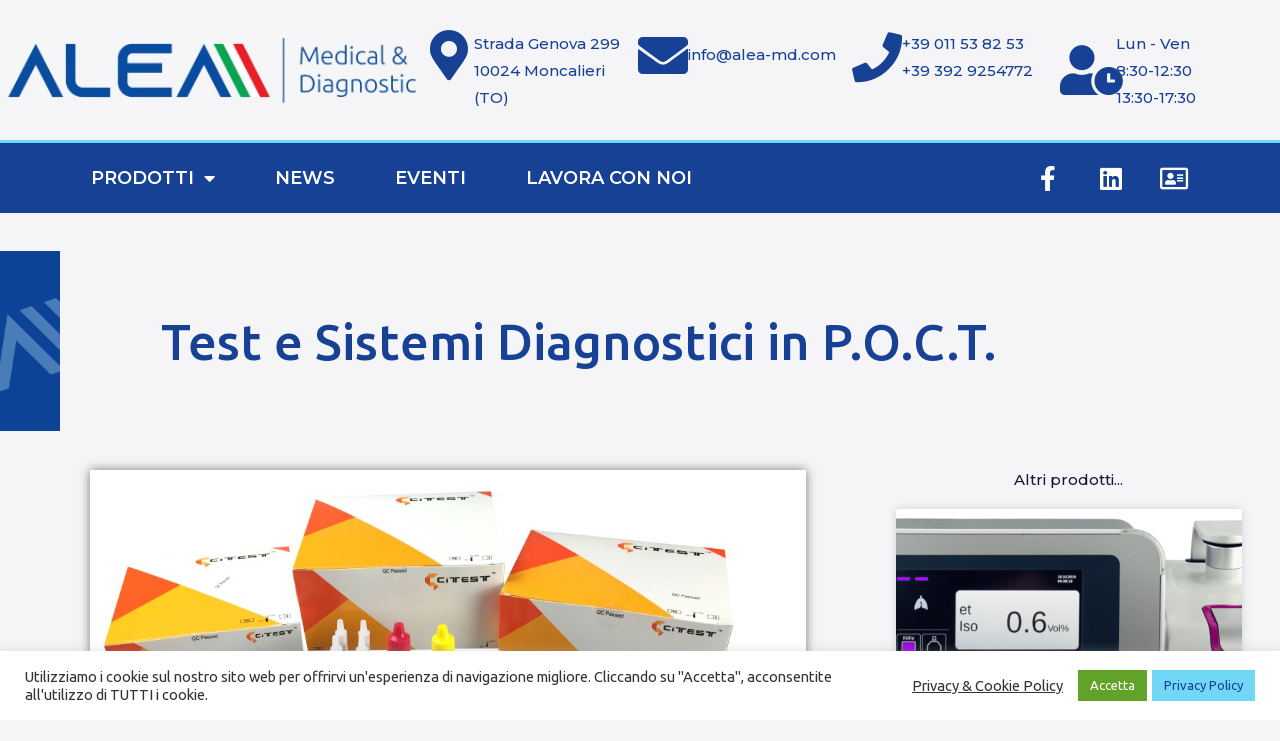

--- FILE ---
content_type: text/css
request_url: http://www.alea-md.com/wp-content/uploads/elementor/css/post-885.css?ver=1758193138
body_size: 15486
content:
.elementor-885 .elementor-element.elementor-element-6cf3c0ec > .elementor-container > .elementor-column > .elementor-widget-wrap{align-content:center;align-items:center;}.elementor-885 .elementor-element.elementor-element-6cf3c0ec:not(.elementor-motion-effects-element-type-background), .elementor-885 .elementor-element.elementor-element-6cf3c0ec > .elementor-motion-effects-container > .elementor-motion-effects-layer{background-color:#F5F5F7;}.elementor-885 .elementor-element.elementor-element-6cf3c0ec > .elementor-container{min-height:140px;}.elementor-885 .elementor-element.elementor-element-6cf3c0ec{transition:background 0.3s, border 0.3s, border-radius 0.3s, box-shadow 0.3s;margin-top:0px;margin-bottom:0px;}.elementor-885 .elementor-element.elementor-element-6cf3c0ec > .elementor-background-overlay{transition:background 0.3s, border-radius 0.3s, opacity 0.3s;}.elementor-widget-theme-site-logo .widget-image-caption{color:var( --e-global-color-text );font-family:var( --e-global-typography-text-font-family ), Sans-serif;font-weight:var( --e-global-typography-text-font-weight );}.elementor-885 .elementor-element.elementor-element-2f80807f img{width:450px;}.elementor-widget-icon-box.elementor-view-stacked .elementor-icon{background-color:var( --e-global-color-primary );}.elementor-widget-icon-box.elementor-view-framed .elementor-icon, .elementor-widget-icon-box.elementor-view-default .elementor-icon{fill:var( --e-global-color-primary );color:var( --e-global-color-primary );border-color:var( --e-global-color-primary );}.elementor-widget-icon-box .elementor-icon-box-title, .elementor-widget-icon-box .elementor-icon-box-title a{font-family:var( --e-global-typography-primary-font-family ), Sans-serif;font-weight:var( --e-global-typography-primary-font-weight );}.elementor-widget-icon-box .elementor-icon-box-title{color:var( --e-global-color-primary );}.elementor-widget-icon-box:has(:hover) .elementor-icon-box-title,
					 .elementor-widget-icon-box:has(:focus) .elementor-icon-box-title{color:var( --e-global-color-primary );}.elementor-widget-icon-box .elementor-icon-box-description{font-family:var( --e-global-typography-text-font-family ), Sans-serif;font-weight:var( --e-global-typography-text-font-weight );color:var( --e-global-color-text );}.elementor-885 .elementor-element.elementor-element-49607eb1 .elementor-icon-box-wrapper{align-items:start;text-align:left;}.elementor-885 .elementor-element.elementor-element-49607eb1{--icon-box-icon-margin:10px;}.elementor-885 .elementor-element.elementor-element-49607eb1 .elementor-icon-box-title{margin-block-end:0px;color:#164194;}.elementor-885 .elementor-element.elementor-element-49607eb1.elementor-view-stacked .elementor-icon{background-color:#164194;}.elementor-885 .elementor-element.elementor-element-49607eb1.elementor-view-framed .elementor-icon, .elementor-885 .elementor-element.elementor-element-49607eb1.elementor-view-default .elementor-icon{fill:#164194;color:#164194;border-color:#164194;}.elementor-885 .elementor-element.elementor-element-49607eb1 .elementor-icon-box-title, .elementor-885 .elementor-element.elementor-element-49607eb1 .elementor-icon-box-title a{font-size:1em;}.elementor-885 .elementor-element.elementor-element-49607eb1 .elementor-icon-box-description{font-size:13px;font-weight:400;}.elementor-885 .elementor-element.elementor-element-3bd37aeb .elementor-icon-box-wrapper{align-items:center;}.elementor-885 .elementor-element.elementor-element-3bd37aeb{--icon-box-icon-margin:10px;}.elementor-885 .elementor-element.elementor-element-3bd37aeb .elementor-icon-box-title{margin-block-end:0px;color:#164194;}.elementor-885 .elementor-element.elementor-element-3bd37aeb.elementor-view-stacked .elementor-icon{background-color:#164194;}.elementor-885 .elementor-element.elementor-element-3bd37aeb.elementor-view-framed .elementor-icon, .elementor-885 .elementor-element.elementor-element-3bd37aeb.elementor-view-default .elementor-icon{fill:#164194;color:#164194;border-color:#164194;}.elementor-885 .elementor-element.elementor-element-3bd37aeb .elementor-icon-box-title, .elementor-885 .elementor-element.elementor-element-3bd37aeb .elementor-icon-box-title a{font-size:1em;}.elementor-885 .elementor-element.elementor-element-3bd37aeb .elementor-icon-box-description{font-size:13px;font-weight:400;}.elementor-885 .elementor-element.elementor-element-5fb0eb1 .elementor-icon-box-wrapper{align-items:center;}.elementor-885 .elementor-element.elementor-element-5fb0eb1{--icon-box-icon-margin:10px;}.elementor-885 .elementor-element.elementor-element-5fb0eb1 .elementor-icon-box-title{margin-block-end:0px;color:#164194;}.elementor-885 .elementor-element.elementor-element-5fb0eb1.elementor-view-stacked .elementor-icon{background-color:#164194;}.elementor-885 .elementor-element.elementor-element-5fb0eb1.elementor-view-framed .elementor-icon, .elementor-885 .elementor-element.elementor-element-5fb0eb1.elementor-view-default .elementor-icon{fill:#164194;color:#164194;border-color:#164194;}.elementor-885 .elementor-element.elementor-element-5fb0eb1 .elementor-icon-box-title, .elementor-885 .elementor-element.elementor-element-5fb0eb1 .elementor-icon-box-title a{font-size:1em;}.elementor-885 .elementor-element.elementor-element-5fb0eb1 .elementor-icon-box-description{font-size:13px;font-weight:400;}.elementor-885 .elementor-element.elementor-element-1f2083e2 .elementor-icon-box-wrapper{align-items:center;}.elementor-885 .elementor-element.elementor-element-1f2083e2{--icon-box-icon-margin:14px;}.elementor-885 .elementor-element.elementor-element-1f2083e2 .elementor-icon-box-title{margin-block-end:0px;color:#164194;}.elementor-885 .elementor-element.elementor-element-1f2083e2.elementor-view-stacked .elementor-icon{background-color:#164194;}.elementor-885 .elementor-element.elementor-element-1f2083e2.elementor-view-framed .elementor-icon, .elementor-885 .elementor-element.elementor-element-1f2083e2.elementor-view-default .elementor-icon{fill:#164194;color:#164194;border-color:#164194;}.elementor-885 .elementor-element.elementor-element-1f2083e2 .elementor-icon-box-title, .elementor-885 .elementor-element.elementor-element-1f2083e2 .elementor-icon-box-title a{font-size:1em;}.elementor-885 .elementor-element.elementor-element-1f2083e2 .elementor-icon-box-description{font-size:13px;font-weight:400;}.elementor-885 .elementor-element.elementor-element-790a0e4a > .elementor-container > .elementor-column > .elementor-widget-wrap{align-content:center;align-items:center;}.elementor-885 .elementor-element.elementor-element-790a0e4a:not(.elementor-motion-effects-element-type-background), .elementor-885 .elementor-element.elementor-element-790a0e4a > .elementor-motion-effects-container > .elementor-motion-effects-layer{background-color:#164194;}.elementor-885 .elementor-element.elementor-element-790a0e4a{border-style:solid;border-width:3px 0px 0px 0px;border-color:var( --e-global-color-f4f7b8c );transition:background 0.3s, border 0.3s, border-radius 0.3s, box-shadow 0.3s;margin-top:0px;margin-bottom:0px;padding:0% 4% 0% 4%;}.elementor-885 .elementor-element.elementor-element-790a0e4a > .elementor-background-overlay{transition:background 0.3s, border-radius 0.3s, opacity 0.3s;}.elementor-885 .elementor-element.elementor-element-6db48f29 > .elementor-widget-wrap > .elementor-widget:not(.elementor-widget__width-auto):not(.elementor-widget__width-initial):not(:last-child):not(.elementor-absolute){margin-bottom:0px;}.elementor-widget-nav-menu .elementor-nav-menu .elementor-item{font-family:var( --e-global-typography-primary-font-family ), Sans-serif;font-weight:var( --e-global-typography-primary-font-weight );}.elementor-widget-nav-menu .elementor-nav-menu--main .elementor-item{color:var( --e-global-color-text );fill:var( --e-global-color-text );}.elementor-widget-nav-menu .elementor-nav-menu--main .elementor-item:hover,
					.elementor-widget-nav-menu .elementor-nav-menu--main .elementor-item.elementor-item-active,
					.elementor-widget-nav-menu .elementor-nav-menu--main .elementor-item.highlighted,
					.elementor-widget-nav-menu .elementor-nav-menu--main .elementor-item:focus{color:var( --e-global-color-accent );fill:var( --e-global-color-accent );}.elementor-widget-nav-menu .elementor-nav-menu--main:not(.e--pointer-framed) .elementor-item:before,
					.elementor-widget-nav-menu .elementor-nav-menu--main:not(.e--pointer-framed) .elementor-item:after{background-color:var( --e-global-color-accent );}.elementor-widget-nav-menu .e--pointer-framed .elementor-item:before,
					.elementor-widget-nav-menu .e--pointer-framed .elementor-item:after{border-color:var( --e-global-color-accent );}.elementor-widget-nav-menu{--e-nav-menu-divider-color:var( --e-global-color-text );}.elementor-widget-nav-menu .elementor-nav-menu--dropdown .elementor-item, .elementor-widget-nav-menu .elementor-nav-menu--dropdown  .elementor-sub-item{font-family:var( --e-global-typography-accent-font-family ), Sans-serif;font-weight:var( --e-global-typography-accent-font-weight );}.elementor-885 .elementor-element.elementor-element-e228234 .elementor-menu-toggle{margin:0 auto;}.elementor-885 .elementor-element.elementor-element-e228234 .elementor-nav-menu .elementor-item{font-size:18px;font-weight:600;text-transform:uppercase;}.elementor-885 .elementor-element.elementor-element-e228234 .elementor-nav-menu--main .elementor-item{color:#ffffff;fill:#ffffff;padding-left:30px;padding-right:30px;}.elementor-885 .elementor-element.elementor-element-e228234 .elementor-nav-menu--main .elementor-item:hover,
					.elementor-885 .elementor-element.elementor-element-e228234 .elementor-nav-menu--main .elementor-item.elementor-item-active,
					.elementor-885 .elementor-element.elementor-element-e228234 .elementor-nav-menu--main .elementor-item.highlighted,
					.elementor-885 .elementor-element.elementor-element-e228234 .elementor-nav-menu--main .elementor-item:focus{color:#ffffff;}.elementor-885 .elementor-element.elementor-element-e228234 .elementor-nav-menu--main:not(.e--pointer-framed) .elementor-item:before,
					.elementor-885 .elementor-element.elementor-element-e228234 .elementor-nav-menu--main:not(.e--pointer-framed) .elementor-item:after{background-color:#E30613;}.elementor-885 .elementor-element.elementor-element-e228234 .e--pointer-framed .elementor-item:before,
					.elementor-885 .elementor-element.elementor-element-e228234 .e--pointer-framed .elementor-item:after{border-color:#E30613;}.elementor-885 .elementor-element.elementor-element-e228234 .elementor-nav-menu--dropdown a, .elementor-885 .elementor-element.elementor-element-e228234 .elementor-menu-toggle{color:#FFFFFF;}.elementor-885 .elementor-element.elementor-element-e228234 .elementor-nav-menu--dropdown{background-color:#164194C7;}.elementor-885 .elementor-element.elementor-element-e228234 div.elementor-menu-toggle{color:#ffffff;}.elementor-885 .elementor-element.elementor-element-e228234 div.elementor-menu-toggle svg{fill:#ffffff;}.elementor-885 .elementor-element.elementor-element-3fe3b1f{--grid-template-columns:repeat(0, auto);--icon-size:25px;--grid-column-gap:10px;--grid-row-gap:0px;}.elementor-885 .elementor-element.elementor-element-3fe3b1f .elementor-widget-container{text-align:center;}.elementor-885 .elementor-element.elementor-element-3fe3b1f .elementor-social-icon{background-color:rgba(0,0,0,0);}.elementor-885 .elementor-element.elementor-element-3fe3b1f .elementor-social-icon i{color:#ffffff;}.elementor-885 .elementor-element.elementor-element-3fe3b1f .elementor-social-icon svg{fill:#ffffff;}.elementor-885 .elementor-element.elementor-element-3fe3b1f .elementor-social-icon:hover{background-color:var( --e-global-color-17aeecf );}@media(max-width:1024px){.elementor-885 .elementor-element.elementor-element-6cf3c0ec{padding:0px 20px 0px 20px;}.elementor-885 .elementor-element.elementor-element-2f80807f img{width:100%;}.elementor-885 .elementor-element.elementor-element-49607eb1 .elementor-icon-box-title, .elementor-885 .elementor-element.elementor-element-49607eb1 .elementor-icon-box-title a{font-size:13px;}.elementor-885 .elementor-element.elementor-element-49607eb1 .elementor-icon-box-description{font-size:10px;}.elementor-885 .elementor-element.elementor-element-3bd37aeb .elementor-icon-box-title, .elementor-885 .elementor-element.elementor-element-3bd37aeb .elementor-icon-box-title a{font-size:13px;}.elementor-885 .elementor-element.elementor-element-3bd37aeb .elementor-icon-box-description{font-size:10px;}.elementor-885 .elementor-element.elementor-element-5fb0eb1 .elementor-icon-box-title, .elementor-885 .elementor-element.elementor-element-5fb0eb1 .elementor-icon-box-title a{font-size:13px;}.elementor-885 .elementor-element.elementor-element-5fb0eb1 .elementor-icon-box-description{font-size:10px;}.elementor-885 .elementor-element.elementor-element-1f2083e2 .elementor-icon-box-title, .elementor-885 .elementor-element.elementor-element-1f2083e2 .elementor-icon-box-title a{font-size:13px;}.elementor-885 .elementor-element.elementor-element-1f2083e2 .elementor-icon-box-description{font-size:10px;}.elementor-885 .elementor-element.elementor-element-790a0e4a{padding:10px 10px 10px 10px;}}@media(max-width:767px){.elementor-885 .elementor-element.elementor-element-6cf3c0ec > .elementor-container{min-height:100px;}.elementor-885 .elementor-element.elementor-element-6cf3c0ec{padding:20px 20px 20px 20px;}.elementor-885 .elementor-element.elementor-element-5fd44e7 > .elementor-element-populated{margin:0px 0px 0px 0px;--e-column-margin-right:0px;--e-column-margin-left:0px;padding:0px 0px 0px 0px;}.elementor-885 .elementor-element.elementor-element-2f80807f{text-align:center;}.elementor-885 .elementor-element.elementor-element-2f80807f img{width:250px;}.elementor-885 .elementor-element.elementor-element-295874c5{width:100%;}.elementor-885 .elementor-element.elementor-element-62641fa8{width:50%;}.elementor-885 .elementor-element.elementor-element-49607eb1 .elementor-icon-box-wrapper{text-align:center;}.elementor-885 .elementor-element.elementor-element-49607eb1 .elementor-icon{font-size:25px;}.elementor-885 .elementor-element.elementor-element-7868831e{width:50%;}.elementor-885 .elementor-element.elementor-element-3bd37aeb .elementor-icon{font-size:25px;}.elementor-885 .elementor-element.elementor-element-75ea975{width:50%;}.elementor-885 .elementor-element.elementor-element-5fb0eb1 .elementor-icon{font-size:25px;}.elementor-885 .elementor-element.elementor-element-5f74e72f{width:50%;}.elementor-885 .elementor-element.elementor-element-1f2083e2 .elementor-icon{font-size:25px;}.elementor-885 .elementor-element.elementor-element-790a0e4a{padding:20px 20px 20px 20px;}.elementor-885 .elementor-element.elementor-element-6db48f29{width:25%;}.elementor-885 .elementor-element.elementor-element-83f6cb0{width:75%;}}@media(min-width:768px){.elementor-885 .elementor-element.elementor-element-5fd44e7{width:33.158%;}.elementor-885 .elementor-element.elementor-element-295874c5{width:66.842%;}.elementor-885 .elementor-element.elementor-element-6db48f29{width:79.996%;}.elementor-885 .elementor-element.elementor-element-83f6cb0{width:20.004%;}}@media(max-width:1024px) and (min-width:768px){.elementor-885 .elementor-element.elementor-element-5fd44e7{width:100%;}.elementor-885 .elementor-element.elementor-element-295874c5{width:100%;}.elementor-885 .elementor-element.elementor-element-6db48f29{width:70%;}.elementor-885 .elementor-element.elementor-element-83f6cb0{width:30%;}}

--- FILE ---
content_type: text/css
request_url: http://www.alea-md.com/wp-content/uploads/elementor/css/post-1476.css?ver=1758193138
body_size: 4057
content:
.elementor-1476 .elementor-element.elementor-element-3489d444 > .elementor-container > .elementor-column > .elementor-widget-wrap{align-content:center;align-items:center;}.elementor-1476 .elementor-element.elementor-element-3489d444:not(.elementor-motion-effects-element-type-background), .elementor-1476 .elementor-element.elementor-element-3489d444 > .elementor-motion-effects-container > .elementor-motion-effects-layer{background-color:#164194;}.elementor-1476 .elementor-element.elementor-element-3489d444 > .elementor-container{min-height:90px;}.elementor-1476 .elementor-element.elementor-element-3489d444{transition:background 0.3s, border 0.3s, border-radius 0.3s, box-shadow 0.3s;}.elementor-1476 .elementor-element.elementor-element-3489d444 > .elementor-background-overlay{transition:background 0.3s, border-radius 0.3s, opacity 0.3s;}.elementor-widget-heading .elementor-heading-title{font-family:var( --e-global-typography-primary-font-family ), Sans-serif;font-weight:var( --e-global-typography-primary-font-weight );color:var( --e-global-color-primary );}.elementor-1476 .elementor-element.elementor-element-5af0756e .elementor-heading-title{font-family:"Ubuntu", Sans-serif;font-size:13px;font-weight:300;color:#FFFFFF;}.elementor-widget-button .elementor-button{background-color:var( --e-global-color-accent );font-family:var( --e-global-typography-accent-font-family ), Sans-serif;font-weight:var( --e-global-typography-accent-font-weight );}.elementor-1476 .elementor-element.elementor-element-4fd3fbfa .elementor-button-content-wrapper{flex-direction:row-reverse;}.elementor-1476 .elementor-element.elementor-element-4fd3fbfa .elementor-button .elementor-button-content-wrapper{gap:15px;}.elementor-1476 .elementor-element.elementor-element-4fd3fbfa .elementor-button{font-family:var( --e-global-typography-accent-font-family ), Sans-serif;font-weight:var( --e-global-typography-accent-font-weight );}.elementor-1476 .elementor-element.elementor-element-a77dd05{--grid-template-columns:repeat(0, auto);--icon-size:25px;--grid-column-gap:22px;--grid-row-gap:0px;}.elementor-1476 .elementor-element.elementor-element-a77dd05 .elementor-widget-container{text-align:right;}.elementor-1476 .elementor-element.elementor-element-a77dd05 .elementor-social-icon{background-color:var( --e-global-color-2c37d17 );--icon-padding:0em;}.elementor-1476 .elementor-element.elementor-element-a77dd05 .elementor-social-icon:hover{background-color:rgba(255,255,255,0);}.elementor-1476 .elementor-element.elementor-element-a77dd05 .elementor-social-icon:hover i{color:var( --e-global-color-17aeecf );}.elementor-1476 .elementor-element.elementor-element-a77dd05 .elementor-social-icon:hover svg{fill:var( --e-global-color-17aeecf );}@media(max-width:1024px){.elementor-1476 .elementor-element.elementor-element-3489d444{padding:10px 20px 10px 20px;}.elementor-1476 .elementor-element.elementor-element-a77dd05{--icon-size:17px;}}@media(max-width:767px){.elementor-1476 .elementor-element.elementor-element-3489d444{padding:20px 20px 00px 20px;}.elementor-1476 .elementor-element.elementor-element-5af0756e{text-align:center;}.elementor-1476 .elementor-element.elementor-element-5af0756e .elementor-heading-title{line-height:19px;}.elementor-1476 .elementor-element.elementor-element-a77dd05 .elementor-widget-container{text-align:center;}.elementor-1476 .elementor-element.elementor-element-a77dd05 > .elementor-widget-container{padding:0px 0px 20px 0px;}.elementor-1476 .elementor-element.elementor-element-a77dd05{--icon-size:20px;}}@media(min-width:768px){.elementor-1476 .elementor-element.elementor-element-58476e0c{width:64.999%;}.elementor-1476 .elementor-element.elementor-element-4a7b299c{width:19.639%;}.elementor-1476 .elementor-element.elementor-element-27ba7a3{width:14.999%;}}@media(max-width:1024px) and (min-width:768px){.elementor-1476 .elementor-element.elementor-element-58476e0c{width:55%;}.elementor-1476 .elementor-element.elementor-element-4a7b299c{width:25%;}.elementor-1476 .elementor-element.elementor-element-27ba7a3{width:20%;}}

--- FILE ---
content_type: text/css
request_url: http://www.alea-md.com/wp-content/uploads/elementor/css/post-977.css?ver=1758200554
body_size: 11198
content:
.elementor-977 .elementor-element.elementor-element-9b371ad > .elementor-container > .elementor-column > .elementor-widget-wrap{align-content:center;align-items:center;}.elementor-977 .elementor-element.elementor-element-9b371ad > .elementor-container{min-height:25vh;}.elementor-977 .elementor-element.elementor-element-9b371ad{margin-top:3%;margin-bottom:0%;}.elementor-977 .elementor-element.elementor-element-7a9cc1bf:not(.elementor-motion-effects-element-type-background) > .elementor-widget-wrap, .elementor-977 .elementor-element.elementor-element-7a9cc1bf > .elementor-widget-wrap > .elementor-motion-effects-container > .elementor-motion-effects-layer{background-image:url("http://www.alea-md.com/wp-content/uploads/2020/12/banda_laterale_sin.jpg");background-position:center left;background-repeat:no-repeat;background-size:contain;}.elementor-977 .elementor-element.elementor-element-7a9cc1bf > .elementor-widget-wrap > .elementor-widget:not(.elementor-widget__width-auto):not(.elementor-widget__width-initial):not(:last-child):not(.elementor-absolute){margin-bottom:20px;}.elementor-977 .elementor-element.elementor-element-7a9cc1bf > .elementor-element-populated{transition:background 0.3s, border 0.3s, border-radius 0.3s, box-shadow 0.3s;}.elementor-977 .elementor-element.elementor-element-7a9cc1bf > .elementor-element-populated > .elementor-background-overlay{transition:background 0.3s, border-radius 0.3s, opacity 0.3s;}.elementor-977 .elementor-element.elementor-element-d948ba3 > .elementor-widget-wrap > .elementor-widget:not(.elementor-widget__width-auto):not(.elementor-widget__width-initial):not(:last-child):not(.elementor-absolute){margin-bottom:20px;}.elementor-977 .elementor-element.elementor-element-d948ba3 > .elementor-element-populated{transition:background 0.3s, border 0.3s, border-radius 0.3s, box-shadow 0.3s;padding:0% 0% 0% 8%;}.elementor-977 .elementor-element.elementor-element-d948ba3 > .elementor-element-populated > .elementor-background-overlay{transition:background 0.3s, border-radius 0.3s, opacity 0.3s;}.elementor-widget-theme-post-title .elementor-heading-title{font-family:var( --e-global-typography-primary-font-family ), Sans-serif;font-weight:var( --e-global-typography-primary-font-weight );color:var( --e-global-color-primary );}.elementor-977 .elementor-element.elementor-element-45f9c4b > .elementor-widget-container{padding:0px 0px 0px 0px;}.elementor-977 .elementor-element.elementor-element-45f9c4b .elementor-heading-title{font-family:"Ubuntu", Sans-serif;font-size:50px;font-weight:500;line-height:100px;color:var( --e-global-color-2c37d17 );}.elementor-977 .elementor-element.elementor-element-739dcb82{margin-top:3%;margin-bottom:15%;}.elementor-977 .elementor-element.elementor-element-73d01f > .elementor-element-populated{padding:0% 10% 0% 10%;}.elementor-widget-theme-post-featured-image .widget-image-caption{color:var( --e-global-color-text );font-family:var( --e-global-typography-text-font-family ), Sans-serif;font-weight:var( --e-global-typography-text-font-weight );}.elementor-977 .elementor-element.elementor-element-135e07f{text-align:center;}.elementor-977 .elementor-element.elementor-element-135e07f img{box-shadow:0px 0px 10px 0px rgba(0,0,0,0.5);}.elementor-widget-theme-post-content{color:var( --e-global-color-text );font-family:var( --e-global-typography-text-font-family ), Sans-serif;font-weight:var( --e-global-typography-text-font-weight );}.elementor-977 .elementor-element.elementor-element-2730fd36{color:#000000DE;font-size:14px;line-height:24px;letter-spacing:0px;}.elementor-977 .elementor-element.elementor-element-6a758670 > .elementor-element-populated{padding:0% 10% 0% 0%;}.elementor-widget-heading .elementor-heading-title{font-family:var( --e-global-typography-primary-font-family ), Sans-serif;font-weight:var( --e-global-typography-primary-font-weight );color:var( --e-global-color-primary );}.elementor-977 .elementor-element.elementor-element-3816fcc1{text-align:center;}.elementor-977 .elementor-element.elementor-element-3816fcc1 .elementor-heading-title{font-family:"Montserrat", Sans-serif;font-weight:500;color:var( --e-global-color-primary );}.elementor-widget-posts .elementor-button{background-color:var( --e-global-color-accent );font-family:var( --e-global-typography-accent-font-family ), Sans-serif;font-weight:var( --e-global-typography-accent-font-weight );}.elementor-widget-posts .elementor-post__title, .elementor-widget-posts .elementor-post__title a{color:var( --e-global-color-secondary );font-family:var( --e-global-typography-primary-font-family ), Sans-serif;font-weight:var( --e-global-typography-primary-font-weight );}.elementor-widget-posts .elementor-post__meta-data{font-family:var( --e-global-typography-secondary-font-family ), Sans-serif;font-weight:var( --e-global-typography-secondary-font-weight );}.elementor-widget-posts .elementor-post__excerpt p{font-family:var( --e-global-typography-text-font-family ), Sans-serif;font-weight:var( --e-global-typography-text-font-weight );}.elementor-widget-posts .elementor-post__read-more{color:var( --e-global-color-accent );}.elementor-widget-posts a.elementor-post__read-more{font-family:var( --e-global-typography-accent-font-family ), Sans-serif;font-weight:var( --e-global-typography-accent-font-weight );}.elementor-widget-posts .elementor-post__card .elementor-post__badge{background-color:var( --e-global-color-accent );font-family:var( --e-global-typography-accent-font-family ), Sans-serif;font-weight:var( --e-global-typography-accent-font-weight );}.elementor-widget-posts .elementor-pagination{font-family:var( --e-global-typography-secondary-font-family ), Sans-serif;font-weight:var( --e-global-typography-secondary-font-weight );}.elementor-widget-posts .e-load-more-message{font-family:var( --e-global-typography-secondary-font-family ), Sans-serif;font-weight:var( --e-global-typography-secondary-font-weight );}.elementor-977 .elementor-element.elementor-element-29f41c66{--grid-row-gap:35px;--grid-column-gap:30px;}.elementor-977 .elementor-element.elementor-element-29f41c66 > .elementor-widget-container{margin:0% 0% 0% 0%;}.elementor-977 .elementor-element.elementor-element-29f41c66 .elementor-posts-container .elementor-post__thumbnail{padding-bottom:calc( 0.7 * 100% );}.elementor-977 .elementor-element.elementor-element-29f41c66:after{content:"0.7";}.elementor-977 .elementor-element.elementor-element-29f41c66 .elementor-post__thumbnail__link{width:100%;}.elementor-977 .elementor-element.elementor-element-29f41c66 .elementor-post__meta-data span + span:before{content:"•";}.elementor-977 .elementor-element.elementor-element-29f41c66 .elementor-post__text{margin-top:20px;}.elementor-977 .elementor-element.elementor-element-29f41c66 .elementor-post__badge{right:0;}.elementor-977 .elementor-element.elementor-element-29f41c66 .elementor-post__card .elementor-post__badge{background-color:#00CE1B;margin:20px;}.elementor-977 .elementor-element.elementor-element-29f41c66 .elementor-post__read-more{color:var( --e-global-color-2c37d17 );}@media(max-width:1024px){.elementor-977 .elementor-element.elementor-element-9b371ad > .elementor-container{min-height:100px;}.elementor-bc-flex-widget .elementor-977 .elementor-element.elementor-element-7a9cc1bf.elementor-column .elementor-widget-wrap{align-items:center;}.elementor-977 .elementor-element.elementor-element-7a9cc1bf.elementor-column.elementor-element[data-element_type="column"] > .elementor-widget-wrap.elementor-element-populated{align-content:center;align-items:center;}.elementor-bc-flex-widget .elementor-977 .elementor-element.elementor-element-d948ba3.elementor-column .elementor-widget-wrap{align-items:center;}.elementor-977 .elementor-element.elementor-element-d948ba3.elementor-column.elementor-element[data-element_type="column"] > .elementor-widget-wrap.elementor-element-populated{align-content:center;align-items:center;}.elementor-977 .elementor-element.elementor-element-45f9c4b{text-align:left;}.elementor-977 .elementor-element.elementor-element-45f9c4b .elementor-heading-title{font-size:38px;line-height:45px;}.elementor-977 .elementor-element.elementor-element-739dcb82{margin-top:5%;margin-bottom:20%;}.elementor-977 .elementor-element.elementor-element-73d01f.elementor-column > .elementor-widget-wrap{justify-content:center;}.elementor-977 .elementor-element.elementor-element-73d01f > .elementor-element-populated{padding:5% 5% 5% 5%;}.elementor-977 .elementor-element.elementor-element-135e07f{text-align:center;}.elementor-977 .elementor-element.elementor-element-2730fd36{font-size:14px;line-height:20px;}.elementor-977 .elementor-element.elementor-element-6a758670.elementor-column > .elementor-widget-wrap{justify-content:center;}.elementor-977 .elementor-element.elementor-element-6a758670 > .elementor-element-populated{padding:5% 5% 5% 5%;}.elementor-977 .elementor-element.elementor-element-3816fcc1 .elementor-heading-title{font-size:2.5em;}.elementor-977 .elementor-element.elementor-element-29f41c66 > .elementor-widget-container{margin:5% 0% 0% 0%;}}@media(max-width:767px){.elementor-977 .elementor-element.elementor-element-9b371ad{margin-top:10%;margin-bottom:0%;}.elementor-977 .elementor-element.elementor-element-7a9cc1bf{width:20%;}.elementor-977 .elementor-element.elementor-element-d948ba3{width:80%;}.elementor-bc-flex-widget .elementor-977 .elementor-element.elementor-element-d948ba3.elementor-column .elementor-widget-wrap{align-items:center;}.elementor-977 .elementor-element.elementor-element-d948ba3.elementor-column.elementor-element[data-element_type="column"] > .elementor-widget-wrap.elementor-element-populated{align-content:center;align-items:center;}.elementor-977 .elementor-element.elementor-element-45f9c4b .elementor-heading-title{font-size:1.4em;line-height:1.5em;}.elementor-977 .elementor-element.elementor-element-73d01f{width:100%;}.elementor-977 .elementor-element.elementor-element-135e07f{text-align:center;}.elementor-977 .elementor-element.elementor-element-6a758670{width:100%;}.elementor-977 .elementor-element.elementor-element-6a758670 > .elementor-element-populated{margin:4% 4% 4% 4%;--e-column-margin-right:4%;--e-column-margin-left:4%;padding:0% 0% 0% 0%;}.elementor-977 .elementor-element.elementor-element-29f41c66 .elementor-posts-container .elementor-post__thumbnail{padding-bottom:calc( 0.5 * 100% );}.elementor-977 .elementor-element.elementor-element-29f41c66:after{content:"0.5";}.elementor-977 .elementor-element.elementor-element-29f41c66 .elementor-post__thumbnail__link{width:100%;}}@media(min-width:768px){.elementor-977 .elementor-element.elementor-element-7a9cc1bf{width:5%;}.elementor-977 .elementor-element.elementor-element-d948ba3{width:95%;}.elementor-977 .elementor-element.elementor-element-73d01f{width:70%;}.elementor-977 .elementor-element.elementor-element-6a758670{width:30%;}}@media(max-width:1024px) and (min-width:768px){.elementor-977 .elementor-element.elementor-element-7a9cc1bf{width:10%;}.elementor-977 .elementor-element.elementor-element-d948ba3{width:80%;}.elementor-977 .elementor-element.elementor-element-73d01f{width:100%;}.elementor-977 .elementor-element.elementor-element-6a758670{width:100%;}}